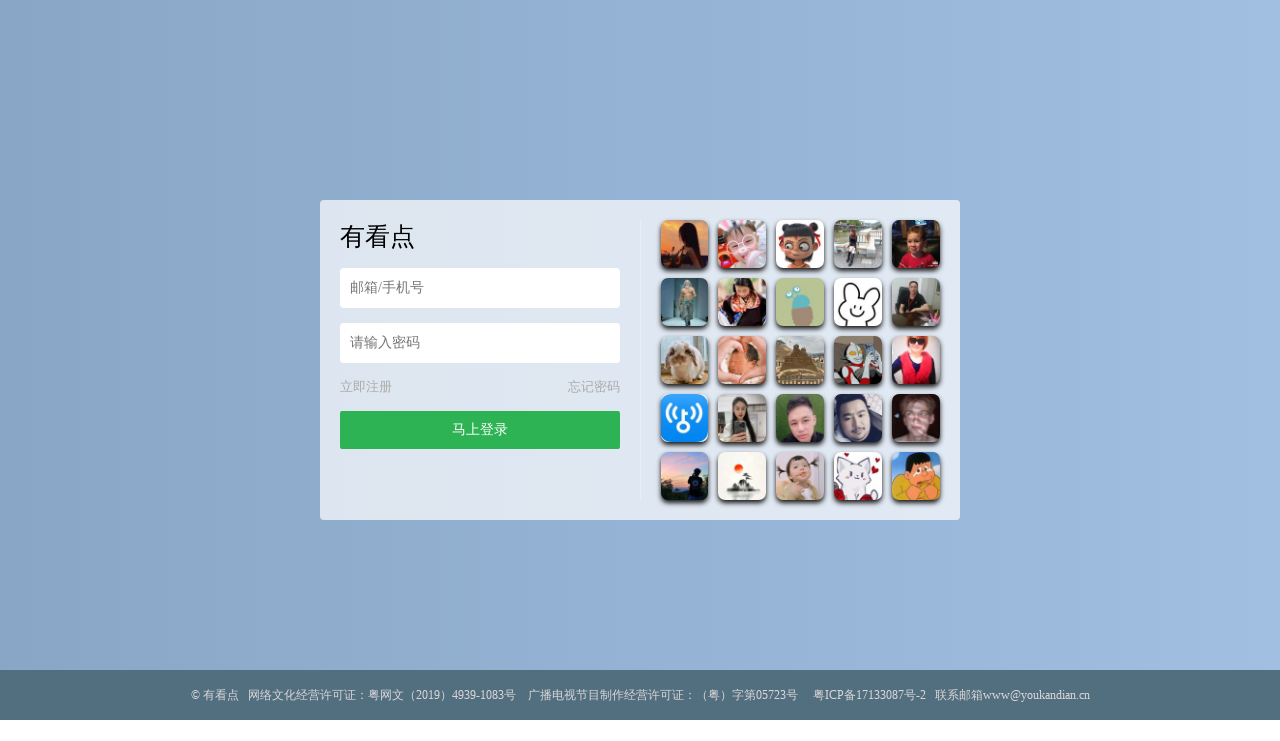

--- FILE ---
content_type: text/html; charset=UTF-8
request_url: https://www.youkandian.cn/tag/%E6%BC%94%E5%91%98%E9%92%9F%E4%B8%BD%E7%BC%87
body_size: 8649
content:
<script type="text/javascript">var jinsom={"topic_id":1569,"topic_url":"https:\/\/www.youkandian.cn\/tag\/%e6%bc%94%e5%91%98%e9%92%9f%e4%b8%bd%e7%bc%87","site_name":"\u6709\u770b\u70b9","ajax_url":"https:\/\/www.youkandian.cn\/wp-admin\/admin-ajax.php","admin_url":"https:\/\/www.youkandian.cn\/wp-admin\/","home_url":"https:\/\/www.youkandian.cn","member_url":"https:\/\/www.youkandian.cn\/m\/0","permalink_structure":1,"member_url_permalink":"https:\/\/www.youkandian.cn\/m\/0?","theme_url":"https:\/\/www.youkandian.cn\/wp-content\/themes\/1684","cdn_url":"https:\/\/cdn.youkandian.cn\/cdn168439","page_template":"","user_url":"https:\/\/www.youkandian.cn\/m\/0","current_url":"https:\/\/www.youkandian.cn\/tag\/%E6%BC%94%E5%91%98%E9%92%9F%E4%B8%BD%E7%BC%87","permalink":"https:\/\/www.youkandian.cn\/297234.html","jinsom_ajax_url":"https:\/\/www.youkandian.cn\/wp-content\/themes\/1684\/module","mobile_ajax_url":"https:\/\/www.youkandian.cn\/wp-content\/themes\/1684\/mobile\/module","module_url":"https:\/\/www.youkandian.cn\/wp-content\/themes\/1684\/module","content_url":"https:\/\/www.youkandian.cn\/wp-content","module_link":"https:\/\/www.youkandian.cn\/wp-content\/module","user_id":0,"ip":"18.118.26.34","nickname":"<font class=\"user-0\"><\/font>","nickname_base":false,"nickname_link":"<a href=\"https:\/\/www.youkandian.cn\/m\/0\" target=\"_blank\"><\/a>","current_user_name":false,"user_name":"<a href=\"https:\/\/www.youkandian.cn\/m\/0\"><\/a>","user_on_off":1,"is_vip":0,"is_author":0,"is_single":0,"is_tag":1,"is_search":0,"is_page":0,"is_home":0,"is_category":0,"is_category_cars":0,"is_car_single":0,"is_login":0,"is_black":0,"app":"https:\/\/www.youkandian.cn\/wp-content\/themes\/1684\/mobile\/","api":"https:\/\/www.youkandian.cn\/wp-content\/themes\/1684\/api\/","loading":"<div class=\"jinsom-load\"><div class=\"jinsom-loading\"><i><\/i><i><\/i><i><\/i><\/div><\/div>","loading_post":"<div class=\"jinsom-load-post\"><div class=\"jinsom-loading-post\"><i><\/i><i><\/i><i><\/i><i><\/i><i><\/i><\/div><\/div>","loading_info":"<div class=\"jinsom-info-card-loading\"><img src=\"https:\/\/www.youkandian.cn\/wp-admin\/\/images\/spinner.gif\"><p>\u8d44\u6599\u52a0\u8f7d\u4e2d...<\/p><\/div>","empty":"<div class=\"jinsom-empty-page\"><i class=\"jinsom-icon jinsom-kong\"><\/i><div class=\"title\"><p>\u6682\u6ca1\u6709\u6570\u636e<\/p><\/div><\/div>","verify":"","vip":"","vip_icon":"","lv":"","exp":0,"honor":"","avatar":"<img loading=\"lazy\" src=\"https:\/\/www.youkandian.cn\/wp-content\/themes\/1684\/images\/default-cover.jpg\" class=\"avatar avatar-0 avatar-normal opacity\" width=\"100\" height=\"100\" alt=\"\"\/>","is_admin":0,"credit":false,"wechat_cash":0,"alipay_cash":0,"user_data":1,"user_verify":false,"credit_name":"\u79ef\u5206","cash_ratio":"1000","cash_mini_number":"1000","login_on_off":1,"phone_on_off":0,"email_on_off":0,"is_phone":0,"is_email":0,"bbs_name":"\u8bba\u575b","referral_link_name":"t","words_images_max":"12","machine_verify_appid":"","sns_home_load_type":"default","waterfull_margin":"15","sort":"normal","smile_url":"","smile_add":"null","upload_video_type":"mp4,m3u8,flv,mov","upload_file_type":"jpg,png,gif,zip,mp3,mp4,wav,txt,doc,xsl,pdf","upload_music_type":"mp3,wav"};</script><meta name='robots' content='max-image-preview:large' />
		<script type="text/javascript">
			window._wpemojiSettings = {"baseUrl":"https:\/\/s.w.org\/images\/core\/emoji\/13.0.1\/72x72\/","ext":".png","svgUrl":"https:\/\/s.w.org\/images\/core\/emoji\/13.0.1\/svg\/","svgExt":".svg","source":{"concatemoji":"https:\/\/www.youkandian.cn\/wp-includes\/js\/wp-emoji-release.min.js?ver=5.7.11"}};
			!function(e,a,t){var n,r,o,i=a.createElement("canvas"),p=i.getContext&&i.getContext("2d");function s(e,t){var a=String.fromCharCode;p.clearRect(0,0,i.width,i.height),p.fillText(a.apply(this,e),0,0);e=i.toDataURL();return p.clearRect(0,0,i.width,i.height),p.fillText(a.apply(this,t),0,0),e===i.toDataURL()}function c(e){var t=a.createElement("script");t.src=e,t.defer=t.type="text/javascript",a.getElementsByTagName("head")[0].appendChild(t)}for(o=Array("flag","emoji"),t.supports={everything:!0,everythingExceptFlag:!0},r=0;r<o.length;r++)t.supports[o[r]]=function(e){if(!p||!p.fillText)return!1;switch(p.textBaseline="top",p.font="600 32px Arial",e){case"flag":return s([127987,65039,8205,9895,65039],[127987,65039,8203,9895,65039])?!1:!s([55356,56826,55356,56819],[55356,56826,8203,55356,56819])&&!s([55356,57332,56128,56423,56128,56418,56128,56421,56128,56430,56128,56423,56128,56447],[55356,57332,8203,56128,56423,8203,56128,56418,8203,56128,56421,8203,56128,56430,8203,56128,56423,8203,56128,56447]);case"emoji":return!s([55357,56424,8205,55356,57212],[55357,56424,8203,55356,57212])}return!1}(o[r]),t.supports.everything=t.supports.everything&&t.supports[o[r]],"flag"!==o[r]&&(t.supports.everythingExceptFlag=t.supports.everythingExceptFlag&&t.supports[o[r]]);t.supports.everythingExceptFlag=t.supports.everythingExceptFlag&&!t.supports.flag,t.DOMReady=!1,t.readyCallback=function(){t.DOMReady=!0},t.supports.everything||(n=function(){t.readyCallback()},a.addEventListener?(a.addEventListener("DOMContentLoaded",n,!1),e.addEventListener("load",n,!1)):(e.attachEvent("onload",n),a.attachEvent("onreadystatechange",function(){"complete"===a.readyState&&t.readyCallback()})),(n=t.source||{}).concatemoji?c(n.concatemoji):n.wpemoji&&n.twemoji&&(c(n.twemoji),c(n.wpemoji)))}(window,document,window._wpemojiSettings);
		</script>
		<style type="text/css">
img.wp-smiley,
img.emoji {
	display: inline !important;
	border: none !important;
	box-shadow: none !important;
	height: 1em !important;
	width: 1em !important;
	margin: 0 .07em !important;
	vertical-align: -0.1em !important;
	background: none !important;
	padding: 0 !important;
}
</style>
	<link rel='stylesheet' id='fancybox-css'  href='https://cdn.youkandian.cn/cdn168439/assets/css/jquery.fancybox.min.css?ver=1.6.84.39' type='text/css' media='all' />
<link rel='stylesheet' id='awesome-css'  href='https://cdn.youkandian.cn/cdn168439/assets/css/font-awesome.min.css?ver=1.6.84.39' type='text/css' media='all' />
<link rel='stylesheet' id='icon-css'  href='https://at.alicdn.com/t/font_502180_xf7oqh5oqb.css?ver=1.6.84.39' type='text/css' media='all' />
<link rel='stylesheet' id='Swiper-css'  href='https://cdn.youkandian.cn/cdn168439/assets/css/swiper.min.css?ver=1.6.84.39' type='text/css' media='all' />
<link rel='stylesheet' id='layui-css'  href='https://cdn.youkandian.cn/cdn168439/extend/layui/css/layui.css?ver=1.6.84.39' type='text/css' media='all' />
<link rel='stylesheet' id='jinsom-css'  href='https://cdn.youkandian.cn/cdn168439/assets/css/jinsom.css?ver=1.6.84.39' type='text/css' media='all' />
<link rel='stylesheet' id='tablepress-default-css'  href='https://www.youkandian.cn/wp-content/plugins/tablepress/css/default.min.css?ver=1.14' type='text/css' media='all' />
<script type='text/javascript' src='https://cdn.youkandian.cn/cdn168439/assets/js/xgplayer.js?ver=1.6.84.39' id='xgplayer-js'></script>
<script type='text/javascript' src='https://cdn.youkandian.cn/cdn168439/assets/js/xgplayer-hls.js?ver=1.6.84.39' id='xgplayer-hls-js'></script>
<script type='text/javascript' src='https://cdn.youkandian.cn/cdn168439/assets/js/xgplayer-flv.js?ver=1.6.84.39' id='xgplayer-flv-js'></script>
<script type='text/javascript' src='https://cdn.youkandian.cn/cdn168439/assets/js/jquery.min.js?ver=1.6.84.39' id='jquery-js'></script>
<script type='text/javascript' src='https://cdn.youkandian.cn/cdn168439/assets/js/jquery.qrcode.min.js?ver=1.6.84.39' id='qrcode-js'></script>
<script type='text/javascript' src='https://cdn.youkandian.cn/cdn168439/assets/js/masonry.min.js?ver=1.6.84.39' id='masonry-min-js'></script>
<script type='text/javascript' src='https://cdn.youkandian.cn/cdn168439/assets/js/imagesloaded.min.js?ver=1.6.84.39' id='masonry-imagesloaded-js'></script>
<script type='text/javascript' src='https://cdn.youkandian.cn/cdn168439/assets/js/player.js?ver=1.6.84.39' id='music-player-js'></script>
<script type='text/javascript' src='https://cdn.youkandian.cn/cdn168439/extend/layui/layui.js?ver=1.6.84.39' id='layui-js'></script>
<script type='text/javascript' src='https://cdn.youkandian.cn/cdn168439/assets/js/jinsom.js?ver=1.6.84.39' id='jinsom-js'></script>
<title>有看点-登录</title>
<meta name="keywords" content="有看点,电影猜猜看,电影短片,猜电影,看点好看的" />
<meta name="description" content="有看点是以猜电影为主的视频社交平台。为用户创造丰富多样的玩法,电影猜猜看,猜对有金币,金币换礼品..."/> 
<style type="text/css">
*:focus{
    outline: none;
}
.opacity:hover{
    opacity: 0.8;
}
.clear:after{
    display: block;
    content: '';
    clear: both;
}
li{
	list-style: none;
}
body {
    margin: 0;
    background-color: #89a6c6;
    background: linear-gradient(to right,#89a6c6, rgb(160, 191, 225));
        overflow: hidden;
    
}
.jinsom-login-page {
    display: flex;
    align-items: center;
    height: 100%;
}
.jinsom-login-page-form {
    margin-left: auto;
    margin-right: auto;
    background-color: rgba(255, 255, 255, 0.7);
    padding: 20px;
    display: flex;
    width: 640px;
    border-radius: 4px;
    box-sizing: border-box;
    height: 320px;
}
.jinsom-login-page-form .left {
    width: 300px;
    padding-right: 20px;
    flex: 1;
    border-right: 1px solid rgba(245, 245, 245, 0.5);
}
.jinsom-login-page-form .right {
    margin-left: 20px;
    flex: 1;
}
.jinsom-login-page-form .right li {
    float: left;
    margin-bottom: 10px;
    margin-right: 10px;
    width: calc((100% - 40px )/5);
    height: calc((100% - 40px )/5);
}
.jinsom-login-page-form .right li:nth-child(5n) {
    margin-right: 0;
}
.jinsom-login-page-form .right li img {
    width: 100%;
    height: 100%;
    cursor: pointer;
    border-radius: 4px;
    object-fit: cover;
}
.jinsom-login-page-form .left input {
    border: none;
    padding: 12px 10px;
    width: 100%;
    box-sizing: border-box;
    border-radius: 4px;
}
.jinsom-login-page-form .btn {
    background-color: #2eb354;
    color: #fff;
    text-align: center;
    padding: 10px 10px;
    border-radius: 2px;
    cursor: pointer;
}
.jinsom-login-page-form .left p {
    margin: 15px 0;
}
.jinsom-login-page-form .action {
    margin-bottom: 15px;
}
.jinsom-login-page-form .action span:last-child {
    float: right;
}
.jinsom-login-page-form .action span:hover {
    text-decoration: underline;
}
.jinsom-login-page-form .action span {
    color: #aaa;
    font-size: 13px;
    cursor: pointer;
}
.jinsom-login-page-form .social {
    margin-top: 15px;
    text-align: center;
}
.jinsom-login-page-form .social i {
    font-size: 32px;
}
.jinsom-login-page-form .social a {
    margin-right: 28px;
    transition: all .3s ease;
    display: inline-block;
}
.jinsom-login-page-form .social a:hover {
    transform: translateY(-4px);
}
.jinsom-login-page-form .social a:last-child {
    margin-right: 0;
}
.jinsom-login-page-form .social .phone {
    color: #107cd2;
}
.jinsom-login-page-form .social .qq {
    color: #4dafea;
}
.jinsom-login-page-form .social .weibo {
    color: #e6162d;
}
.jinsom-login-page-form .social .wechat {
    color: #3eb135;
}
.jinsom-login-page-form .left h1 {
    font-size: 25px;
}
.jinsom-topic-list li {
    border: 3px solid #f5f5f5;
    background-color: #333;
}  
.jinsom-post-comment-list li {
    border-bottom: 1px dotted #747171;
}
.jinsom-pop-video {
    width: 400px;
}
.jinsom-post-bar {
  height: 40px;
}
.jinsom-post-video .dplayer {
max-width: 100%;
}
.jinsom-header {
    box-shadow: 0 2px 5px #191717cf;
}
.answer {
    bottom: 0;
    height: 210px;
    width: 700;
    background: #333333;
  box-shadow: 0 1px 5px #191717;
}
.value {
    display: flex;
    padding-top: 10px;
    align-items: center;
    justify-content: center;
    width: 100%;
}
.value-text {
    width: 200px;
    color:#d61717;
    font-size: 36px;
    margin-left: 35px;
}
.value-item {
    background: rgba(0, 0, 0, 0.3);
    width: 45px;
    height: 45px;
    line-height: 45px;
    margin-left: 10px;
    border-radius: 5px;
    color:#fff;
    text-align: center;
}
.wordscdy {
    display: flex;
	height: 140px;
    margin-top: 15px;
    align-items: center;
    justify-content: center;
    flex-wrap: wrap;
}
.wordscdy .words-item {
    width: 46px;
    height: 46px;
    line-height: 46px;
    margin: 0 6px 15px;
    text-align: center;
    border-radius: 5px;
    color: #fff;
    background: #333333;
}
.jinsom-posts-list {
    background-color: #333333;
  box-shadow: 0 1px 5px #191717;
}
.jinsom-comment-content {
    color: #ffb800;
}
.jinsom-post-user-info-avatar img.avatar {
    border: 1px solid #333333;
}
.jinsom-post-like-list img {
    border: 1px solid #333333;
  background-color: #333333;
}
.avatar {
    background-color: #333333;
}
.jinsom-post-like {
  border-style:solid;
  border-width:1px;
  border-color:#333;
  box-shadow: 0 1px 5px #191717;
  margin: 10px 20px 10px 20px;
}
.xgplayer {
    background: rgb(0, 0, 0);
}
.jinsom-topic-info {
    background-color: #333;
  box-shadow: 0 1px 5px #191717;
}
.jinsom-topic-menu {
  border-top: 1px solid #4b4646;
      background-color: #333333;
}
.jinsom-topic-info .name {
    color: #ffb800;
}
.jinsom-topic-info-content .right {
    color: #ffb800;
}
.jinsom-topic-header {
    background-color: #333333;
  box-shadow: 0 1px 5px #191717;
}
.jinsom-topic-header-main {
    color: #2eb354;
    float: right;
    width: 45%;
  margin: 1px 5px;
}
.jinsom-topic-header-bg {
    width: 40%;
}
.jinsom-hide-content {
    background-color: #2e2c2c;
    color: #ccc;
    box-shadow: 0 1px 5px #191717;
}
.jinsom-posts-list>h1 {
    color: #2eb354;
}
.jinsom-tips {
    color: #ccc;
    box-shadow: 0 1px 5px #191717;
    background: #2e2c2c;
}
.jinsom-post-user-info-name>a {
  color: #2eb354;
}
.post_list_link p:hover{
    color: #2eb354;
}
.post_list_link p {
  position: absolute;
    top: 30px;
    left: 40%;
    padding: 8px;
    line-height: 20px;
    border-radius: 18px;
    background: #222322;
    box-shadow: 0 2px 5px #181b19;
}
.jinsom-comment-info>a {
  color: #2eb354;
}
.jinsom-member-menu {
    background-color: #333333;
      box-shadow: 0 1px 5px #191717;
}
.jinsom-member-menu li.on {
    background-color: #2b2a2a;
  box-shadow: 0 1px 5px #191717;
}
.jinsom-member-menu li:hover {
    background-color: #3a3636;
}
.jinsom-member-menu li {
    color: #ccc;
}
.jinsom-member-left-gift {
    background-color: #333333;
  box-shadow: 0 1px 5px #191717;
}
.jinsom-member-left-gift h3 {
    color: #ccc;
}
.jinsom-member-left-profile {
    background-color: #333333;
  color: #ccc;
  box-shadow: 0 1px 5px #191717;
}
.jinsom-member-left-profile li {
    border-bottom: 1px solid #6c6565;
}
.jinsom-member-left-follow {
    background-color: #333333;
  color: #ccc;
  box-shadow: 0 1px 5px #191717;
}
.jinsom-member-left-visitor {
    background-color: #333333;
  color: #ccc;
  box-shadow: 0 1px 5px #191717;
}
.jinsom-right-bar-stop li {
    background-color: #333333;
    color: #ccc;
  padding: 0px;
}
.jinsom-search-user-list {
    background-color: #333333;
  color: #ccc;
  box-shadow: 0 1px 5px #191717;
}
.jinsom-search-content .jinsom-single-topic-list {
    background-color: #333333;
  color: #ccc;
  box-shadow: 0 1px 5px #191717;
}
.jinsom-search-tab {
    background-color: #333333;
  color: #ccc;
  box-shadow: 0 1px 5px #191717;
}
.jinsom-pop-search.show {
    background: linear-gradient(#47494b, #181a1b);
}
a {color: #2eb354;}
a:hover {
    color: #2eb354;
}
.jinsom-post-single-excerp {
    color: #ccc;
}
.jinsom-post-content p {
   color: #ccc;
}



.jinsom-index-menu-list {
    background-color: #333333;
  box-shadow: 0 1px 5px #191717;
}
.jinsom-index-menu li {
    color: #f2f2f2;
}
.jinsom-sidebar-box {
  background: #333333;
 box-shadow: 0 1px 5px #191717;
  }
.jinsom-sidebar-box h3 {
    color: #ccc;
  }
.layui-tab-title li {
   color: #999;
  }
.jinsom-sidebar-user-info-sign-btn.had {
    background: #222322a8;
  }
.jinsom-footer {
  box-shadow: 0 1px 5px #191717;
  }
.jinsom-bbs-single-box {
    background-color: #333333;
   box-shadow: 0 1px 5px #191717;
  }
.jinsom-bbs-single-box .left {
    background: #3e3e3e;
   }
.jinsom-bbs-single-content {
    color: #ccc;
  }
.jinsom-bbs-single-content img {
    border: 0px;
   }
.jinsom-bbs-single-header {
    background-color: #333333;
  box-shadow: 0 1px 5px #191717;
   }
.jinsom-bbs-single-title h1 {
    color: #ccc;
}
.jinsom-login-page-form .right li img {
  border-radius:15%;
  box-shadow: 0 3px 5px #191717;
}
.jinsom-sidebar-lattice-list li img {
    border-radius:15%;
  box-shadow: 0 3px 5px #191717;
}
.jinsom-page-content {
    background-color: #333333;
  box-shadow: 0 1px 5px #191717;
  color: #ccc;
  }
.jinsom-bbs-single-box.current-comment {
    background-color: #333333;
}
/*开通会员css*/
.bt-box{
        width:250px;
        height: 50px;
        margin: 50px auto;
        position: relative;
    }
    .bt-box .bg-1{background:#ff5722;}
    .bt-box .bg-2{background:#fd933a;}
    .bt-box .bg-3{background:#a851fa;}
    .bt-box .xiaoA{
        display:block;
        width:250px;
        height:50px;
        position: absolute;
        z-index: 2;
        color: white;
        font: 17px/50px Helvetica, Verdana, sans-serif;
        text-decoration: none;
        text-align: center;
    }
    .bt-box .xiaoA, .bt-box-p {
        -webkit-border-radius: 10px;
        -moz-border-radius: 10px;
        border-radius: 10px;
           
        -webkit-box-shadow: 2px 2px 8px rgba(0,0,0,0.2);
        -moz-box-shadow: 2px 2px 8px rgba(0,0,0,0.2);
        box-shadow: 2px 2px 8px rgba(0,0,0,0.2);
        }
    .bt-box .bt-box-p{
          background: #222 ;
          display: block;
          height: 40px;
          width: 230px; 
          margin: 0 0 0 10px;
          text-align: center;
          font: 12px/45px Helvetica, Verdana, sans-serif;
          color:#fff;
          position: absolute;
          z-index: 1;
          transition: margin 0.5s ease;
        }
    .bt-box .bottom {
          margin: 40px 0 0 10px;
        }
    .bt-box .top {
          margin: -30px 0 0 10px;
          line-height: 35px;
        }
    .bt-box .xiaoA:hover {
            color: #fff;
            background: #fb4a12;
            text-decoration: none;
        }
.jinsom-bbs-comment-floor-list li .floor-right .content {
    color: #a24141;
}
.jinsom-page-content {
    color: #7e8780;
}
.jinsom-bbs-single-custom-field li>p {
    margin-right: 10px;
}
.jinsom-bbs-single-custom-field li {
    margin-bottom: 15px;
    color: #666;
    width: 100%; 
    float: left;
}
.dataTables_wrapper {
    color: #999;
}
.tablepress-table-name {
    text-align: center;
    color: #999;
}
.jinsom-pop-search .close {
    right: 200px;
    top: 40px;
}</style>
<link rel="stylesheet" type="text/css" href="">
<script type="text/javascript" src=""></script>
<div class="jinsom-login-page">
<div class="jinsom-login-page-form clear">
<div class="left">
<h1>有看点</h1>
<p><input type="text" placeholder="邮箱/手机号" id="jinsom-page-username"></p>
<p><input type="password" placeholder="请输入密码" id="jinsom-page-password"></p>
<div class="action">
<span onclick="jinsom_login_form('注册帐号','reg-style',400)">立即注册</span>
<span onclick="jinsom_get_password_one_form()">忘记密码</span>
</div>
<div class="btn opacity" onclick="jinsom_page_login('','')">马上登录</div>
   
<div class="social">
</div>
</div>
<div class="right">

<li title="一颗少女心"><img loading="lazy" src="https://p11.douyinpic.com/aweme/100x100/aweme-avatar/tos-cn-i-0813c001_okDVr6K90E3JA24AhkegF2zDf5NAAC3ACIgvAI.jpeg?from=3782654143" class="avatar avatar-20266426 avatar-normal opacity" width="60" height="60" alt="一颗少女心"/></p></li>
<li title="平安🍎喜乐"><img loading="lazy" src="https://p3.douyinpic.com/aweme/100x100/aweme-avatar/mosaic-legacy_2d4140001125629b0c935.jpeg?from=3782654143" class="avatar avatar-20266425 avatar-normal opacity" width="60" height="60" alt="平安🍎喜乐"/></p></li>
<li title="哈喽菌"><img loading="lazy" src="https://p26.douyinpic.com/aweme/100x100/aweme-avatar/tos-cn-avt-0015_7c41d3cfdb65fda0153fd1cff5aa43b5.jpeg?from=3782654143" class="avatar avatar-20266424 avatar-normal opacity" width="60" height="60" alt="哈喽菌"/></p></li>
<li title="雾里再见"><img loading="lazy" src="https://p11.douyinpic.com/aweme/100x100/aweme-avatar/tos-cn-avt-0015_51f4c6b6bcd642258dc3f7a5d4741a51.jpeg?from=3782654143" class="avatar avatar-20266423 avatar-normal opacity" width="60" height="60" alt="雾里再见"/></p></li>
<li title="子各"><img loading="lazy" src="https://p11.douyinpic.com/aweme/100x100/aweme-avatar/tos-cn-avt-0015_90210171a62983fa24d64f6b8acd860d.jpeg?from=3782654143" class="avatar avatar-20266422 avatar-normal opacity" width="60" height="60" alt="子各"/></p></li>
<li title="面包仔"><img loading="lazy" src="https://p11.douyinpic.com/aweme/100x100/aweme-avatar/tos-cn-i-0813c001_okC6ECqT0zAWHNAlAIfJAeyADA3gDCX9I3tAph.jpeg?from=3782654143" class="avatar avatar-20266421 avatar-normal opacity" width="60" height="60" alt="面包仔"/></p></li>
<li title="Ciroma😎"><img loading="lazy" src="https://p26.douyinpic.com/aweme/100x100/aweme-avatar/tos-cn-i-0813c001_ogFQhZuAIEPAhBQxAAMyRIi1jZiLRCxAEDgAP.jpeg?from=3782654143" class="avatar avatar-20266420 avatar-normal opacity" width="60" height="60" alt="Ciroma😎"/></p></li>
<li title="杨杨"><img loading="lazy" src="https://p11.douyinpic.com/aweme/100x100/aweme-avatar/mosaic-legacy_3796_2975850990.jpeg?from=3782654143" class="avatar avatar-20266419 avatar-normal opacity" width="60" height="60" alt="杨杨"/></p></li>
<li title="饭困星人"><img loading="lazy" src="https://p3.douyinpic.com/aweme/100x100/aweme-avatar/tos-cn-i-0813c001_ogZAAp0BwjBFi4yEAHM8uw43PSBIAviITg2iA.jpeg?from=3782654143" class="avatar avatar-20266418 avatar-normal opacity" width="60" height="60" alt="饭困星人"/></p></li>
<li title="天涯哥@晚八点直播"><img loading="lazy" src="https://p26.douyinpic.com/aweme/100x100/aweme-avatar/tos-cn-i-0813c000-ce_oYzoBAeI781eAVGolgApegA3QAJSUrG8WvWJLE.jpeg?from=3782654143" class="avatar avatar-20266417 avatar-normal opacity" width="60" height="60" alt="天涯哥@晚八点直播"/></p></li>
<li title="小戴77777"><img loading="lazy" src="https://sf3-cdn-tos.bdxiguastatic.com/img/user-avatar/b8b0701efb1872f428ce33881c68d7ac~300x300.image" class="avatar avatar-20266416 avatar-normal opacity" width="60" height="60" alt="小戴77777"/></p></li>
<li title="么啊马🐎"><img loading="lazy" src="https://p3.douyinpic.com/aweme/100x100/aweme-avatar/tos-cn-i-0813c000-ce_ocEqIAEA97vaAjDprFBJffP9Hw1A4EAwnFuDCY.jpeg?from=3782654143" class="avatar avatar-20266415 avatar-normal opacity" width="60" height="60" alt="么啊马🐎"/></p></li>
<li title="看看你"><img loading="lazy" src="https://p3.douyinpic.com/aweme/100x100/aweme-avatar/tos-cn-avt-0015_05fb56dc50155e99dc75e51ca094854c.jpeg?from=3782654143" class="avatar avatar-20266414 avatar-normal opacity" width="60" height="60" alt="看看你"/></p></li>
<li title="梗王故事汇．"><img loading="lazy" src="https://p3.douyinpic.com/aweme/100x100/aweme-avatar/tos-cn-avt-0015_b4ef68378278804257249e4f1560841c.jpeg?from=3782654143" class="avatar avatar-20266413 avatar-normal opacity" width="60" height="60" alt="梗王故事汇．"/></p></li>
<li title="李姐爱生活"><img loading="lazy" src="https://p3.douyinpic.com/aweme/100x100/aweme-avatar/tos-cn-i-0813c001_7288f43cd9df4d1db3215d5f34152d1f.jpeg?from=3782654143" class="avatar avatar-20266412 avatar-normal opacity" width="60" height="60" alt="李姐爱生活"/></p></li>
<li title="零点"><img loading="lazy" src="https://p26.douyinpic.com/aweme/100x100/aweme-avatar/mosaic-legacy_2d627000058e640ef4ab3.jpeg?from=3782654143" class="avatar avatar-20266411 avatar-normal opacity" width="60" height="60" alt="零点"/></p></li>
<li title="🈚銘"><img loading="lazy" src="https://p3.douyinpic.com/aweme/100x100/aweme-avatar/tos-cn-avt-0015_695e1bdd4115580dd9e3d51226ee6724.jpeg?from=3782654143" class="avatar avatar-20266410 avatar-normal opacity" width="60" height="60" alt="🈚銘"/></p></li>
<li title="🈵👁づ❤️ど陈"><img loading="lazy" src="https://p11.douyinpic.com/aweme/100x100/aweme-avatar/mosaic-legacy_2eb6c0004a8f6e257595f.jpeg?from=3782654143" class="avatar avatar-20266409 avatar-normal opacity" width="60" height="60" alt="🈵👁づ❤️ど陈"/></p></li>
<li title="亮仔（不是靓仔）"><img loading="lazy" src="https://p26.douyinpic.com/aweme/100x100/aweme-avatar/tos-cn-i-0813c001_o0bxAr2FSlbNIgDPSmNe4A1nCfAIsQ9iWLDAAA.jpeg?from=3782654143" class="avatar avatar-20266408 avatar-normal opacity" width="60" height="60" alt="亮仔（不是靓仔）"/></p></li>
<li title="辣椒炒蛋"><img loading="lazy" src="https://p11.douyinpic.com/aweme/100x100/aweme-avatar/tos-cn-avt-0015_13e309ef6805eece072262c4511e0b32.jpeg?from=3782654143" class="avatar avatar-20266407 avatar-normal opacity" width="60" height="60" alt="辣椒炒蛋"/></p></li>
<li title="hdhhdh"><img loading="lazy" src="https://p11.douyinpic.com/aweme/100x100/aweme-avatar/tos-cn-i-0813c001_osBGAADAAQcAFAoW6MfI21fRb4Df9fD4AECQGI.jpeg?from=3782654143" class="avatar avatar-20266406 avatar-normal opacity" width="60" height="60" alt="hdhhdh"/></p></li>
<li title="观月"><img loading="lazy" src="https://p11.douyinpic.com/aweme/100x100/aweme-avatar/tos-cn-i-0813_o4ngWRD0AieAQ0No9JwCAqph2iI6EAiVADA1fB.jpeg?from=3782654143" class="avatar avatar-20266405 avatar-normal opacity" width="60" height="60" alt="观月"/></p></li>
<li title="胖蛋-果果"><img loading="lazy" src="https://p11.douyinpic.com/aweme/100x100/aweme-avatar/tos-cn-avt-0015_23325d7a5eca7fcc9894ebd5ce652ec2.jpeg?from=3782654143" class="avatar avatar-20266404 avatar-normal opacity" width="60" height="60" alt="胖蛋-果果"/></p></li>
<li title="迟迟"><img loading="lazy" src="https://p26.douyinpic.com/aweme/100x100/aweme-avatar/tos-cn-i-0813c001_o0fLTAvD2QVABI68fBIAf7MkAhOWQC92IAQAsf.jpeg?from=3782654143" class="avatar avatar-20266403 avatar-normal opacity" width="60" height="60" alt="迟迟"/></p></li>
<li title="失落的胖虎"><img loading="lazy" src="https://p11.douyinpic.com/aweme/100x100/aweme-avatar/mosaic-legacy_2f97a00053200780591bf.jpeg?from=3782654143" class="avatar avatar-20266402 avatar-normal opacity" width="60" height="60" alt="失落的胖虎"/></p></li>	
</div>
</div>	
</div>
<div style="background-color: #526f80; bottom: -100px; width: 100%; position: absolute;">
<div class="jinsom-footer-bottom"><div style="text-align:center;font-size:12px">
<font color="#dbd6d6">©
<a href="http://www.youkandian.cn" style="color:#dbd6d6" target="_blank" title="有看点">有看点</a>
&nbsp;&nbsp;网络文化经营许可证：粤网文（2019）4939-1083号&nbsp;&nbsp;&nbsp;&nbsp;广播电视节目制作经营许可证：（粤）字第05723号&nbsp;&nbsp;&nbsp;&nbsp;
<a href="http://beian.miit.gov.cn" style="color:#dbd6d6" target="_blank">粤ICP备17133087号-2</a>&nbsp;&nbsp;
  联系邮箱www@youkandian.cn
    </font>
  <div>
</div>
<a href="http://www.dycck.com/video.php?id=291237" style="color: #89a6c6;font-size: 10px;" target="_blank">电影《二月三十》</a><a href="http://www.dycck.com/video.php?id=300709" style="color: #89a6c6;font-size: 10px;" target="_blank">电影《轻井泽夫人》</a><a href="http://www.dycck.com/video.php?id=300713" style="color: #89a6c6;font-size: 10px;" target="_blank">电影《挖心猛鬼》</a><a href="http://www.dycck.com/video.php?id=289978" style="color: #89a6c6;font-size: 10px;" target="_blank">电影《魔》</a><a href="http://www.dycck.com/video.php?id=300595" style="color: #89a6c6;font-size: 10px;" target="_blank">电影《突袭》</a><a href="http://www.dycck.com/video.php?id=300711" style="color: #89a6c6;font-size: 10px;" target="_blank">电影《十兄弟》</a><a href="http://www.dycck.com/video.php?id=296525" style="color: #89a6c6;font-size: 10px;" target="_blank">电影《极度入侵》</a><a href="http://www.dycck.com/video.php?id=300704" style="color: #89a6c6;font-size: 10px;" target="_blank">电影《情事》</a><a href="http://www.dycck.com/video.php?id=300710" style="color: #89a6c6;font-size: 10px;" target="_blank">电影《碟中谍6》</a><a href="http://www.dycck.com/video.php?id=209146" style="color: #89a6c6;font-size: 10px;" target="_blank">电影《活死地》</a><a href="http://www.dycck.com/video.php?id=300641" style="color: #89a6c6;font-size: 10px;" target="_blank">电影《江南重案组》</a><a href="http://www.dycck.com/video.php?id=299422" style="color: #89a6c6;font-size: 10px;" target="_blank">电影《新仙鹤神针》</a><a href="http://www.dycck.com/video.php?id=284479" style="color: #89a6c6;font-size: 10px;" target="_blank">电影《鼹鼠之歌》</a><a href="http://www.dycck.com/video.php?id=300078" style="color: #89a6c6;font-size: 10px;" target="_blank">电影《秘密》</a><a href="http://www.dycck.com/video.php?id=300588" style="color: #89a6c6;font-size: 10px;" target="_blank">电影《原始战争》</a><a href="http://www.dycck.com/video.php?id=295788" style="color: #89a6c6;font-size: 10px;" target="_blank">电影《笑八仙》</a><a href="http://www.dycck.com/video.php?id=300214" style="color: #89a6c6;font-size: 10px;" target="_blank">电影《蓝色情人节》</a><a href="http://www.dycck.com/video.php?id=295434" style="color: #89a6c6;font-size: 10px;" target="_blank">电影《特蕾莎》</a><a href="http://www.dycck.com/video.php?id=300674" style="color: #89a6c6;font-size: 10px;" target="_blank">电影《吉屋藏娇》</a><a href="http://www.dycck.com/video.php?id=261976" style="color: #89a6c6;font-size: 10px;" target="_blank">电影《鱿鱼游戏》</a><script type="text/javascript">
layui.use(['layer'], function(){
var layer = layui.layer;
});

function jinsom_page_login(ticket,randstr){
username=$("#jinsom-page-username").val();
password=$("#jinsom-page-password").val();
layer.load(1);
$.ajax({
type: "POST",
dataType:'json',
url:  jinsom.jinsom_ajax_url+"/action/login.php",
data: {username:username,password:password,ticket:ticket,randstr:randstr},
success: function(msg){
layer.closeAll('loading');
layer.msg(msg.msg);
if(msg.code==1){
function d(){window.location.reload();}setTimeout(d,2000);
}
}
});
}


</script>



--- FILE ---
content_type: application/javascript
request_url: https://cdn.youkandian.cn/cdn168439/assets/js/post.js
body_size: 1571
content:


//获取内容数据
function jinsom_post(type,load_type,obj){
if($('.jinsom-load-post').length>0){
return false;	
}
author_id=$(obj).attr('author_id');
if(load_type=='more'){//加载更多
page=$(obj).attr('page');
$(obj).before(jinsom.loading_post);
$(obj).hide();	

if(author_id){
menu_list=$('.jinsom-member-menu li.on');
}else{
menu_list=$('.jinsom-index-menu li.on');
}

data=menu_list.attr('data');
index=menu_list.index();

}else{//ajax切换



page=1;
$(obj).addClass('on').siblings().removeClass('on');//菜单切换效果
$('.jinsom-post-list').prepend(jinsom.loading_post);//加载动画
data=$(obj).attr('data');
index=$(obj).index();

if(!author_id&&jinsom.sns_home_load_type=='page'){//首页显示
history.pushState('','','?type='+type+'&index='+index+'&page=1');
}
}


$.ajax({
type: "POST",
url:jinsom.jinsom_ajax_url+"/data/post.php",
data: {type:type,page:page,load_type:load_type,index:index,author_id:author_id,data:data},
success: function(msg){
if(load_type=='more'){//加载更多
$('.jinsom-load-post').remove();
$(obj).show();
if(msg==0){//没有数据
layer.msg('没有更多内容！');
$(obj).remove();
}else{
$(obj).before(msg);
page=parseInt(page)+1;
$(obj).attr('page',page);	
}
}else{//ajax切换
$('.jinsom-post-list').html(msg);
}

if(!author_id&&$('#jinsom-sns-home-ajax-page').length>0){//分页
layui.use('laypage', function(){
var laypage = layui.laypage;
laypage.render({
elem:'jinsom-sns-home-ajax-page',
count:$('#jinsom-sns-home-ajax-page').attr('count'),
limit:$('#jinsom-sns-home-ajax-page').attr('number'),
theme:'var(--jinsom-color)',
jump:function(obj,first){
type=$('.jinsom-index-menu li.on').attr('type');
index=$('.jinsom-index-menu li.on').index();
page=obj.curr;
if(!first){
window.open('/?type='+type+'&index='+index+'&page='+page,'_self');
}
}
});
});
}


jinsom_post_js();//ajax后加载要执行的脚本
}
});
}


//ajax后加载要执行的脚本
function jinsom_post_js(){
$(".jinsom-post-read-more").click(function(){
if($(this).prev().hasClass('hidden')){
$(this).prev().removeClass('hidden');
$(this).html("收起内容");
}else{
$(this).prev().addClass('hidden');
$(this).html("查看全文");
}
});

//评论框点击变高
$('.jinsom-post-comments').focus(function(){
$(this).css('height','85px');
});

//资料小卡片
$(".jinsom-post-user-info-avatar").hover(function(){
$this=$(this);
$this.children('.jinsom-user-info-card').show()
author_id=$this.attr('user-data');
if($this.find('.jinsom-info-card').length==0){
$this.children('.jinsom-user-info-card').html(jinsom.loading_info);
$.ajax({
type: "POST",
url:jinsom.jinsom_ajax_url+"/stencil/info-card.php",
data: {author_id:author_id,info_card:1},
success: function(msg){
$this.children('.jinsom-user-info-card').html(msg);
}
});
}
},function(){
$(this).children('.jinsom-user-info-card').hide();
});


}



//搜索页面======ajax加载
function jinsom_ajax_search(type,obj){
if($('.jinsom-load-post').length>0){
return false;
}


$('.jinsom-search-content').prepend(jinsom.loading_post);//加载动画
keyword=$('#jinsom-search-val').val();
$(obj).addClass('on').siblings().removeClass('on');
jinsom_post_status=0;
$.ajax({
type: "POST",
url:jinsom.jinsom_ajax_url+"/ajax/search.php",
data: {type:type,keyword:keyword},
success: function(msg){   
$('.jinsom-search-content').html(msg);
jinsom_post_js();
jinsom_post_status=1;
}
});
}


//===========搜索页面加载更多
function jinsom_more_search(obj){
type=$(obj).attr('type');
page=$(obj).attr('data');
keyword=$('#jinsom-search-val').val();
if($('.jinsom-load-post').length==0){
$(obj).before(jinsom.loading_post);
$(obj).hide();
}
$.ajax({
type: "POST",
url:jinsom.jinsom_ajax_url+"/more/search.php",
data: {page:page,type:type,keyword:keyword},
success: function(msg){   
$('.jinsom-load-post').remove();
$(obj).show();
if(msg==0){
layer.msg('没有更多内容！');
$(obj).remove();
}else{
$(obj).before(msg);
paged=parseInt(page)+1;
$(obj).attr('data',paged);	
}
//ajax后加载要执行的脚本
jinsom_post_js();

}
});
}


//=======================================话题页面加载数据===================
function jinsom_topic_data(type,obj){
if($('.jinsom-load-post').length>0){
return false;
}

$('.jinsom-topic-post-list').prepend(jinsom.loading_post);//加载动画
topic_id=$('.jinsom-topic-info').attr('data');
post_list=$('.jinsom-topic-post-list');
$(obj).addClass('on').siblings().removeClass('on');
jinsom_post_status=0;
$.ajax({
type: "POST",
url:jinsom.jinsom_ajax_url+"/data/topic.php",
data: {type:type,topic_id:topic_id},
success: function(msg){   
post_list.html(msg);
jinsom_post_js();
jinsom_post_status=1;
}
});
}


//加载更多话题
function jinsom_topic_data_more(type,obj){
topic_id=$('.jinsom-topic-info').attr('data');
page=$(obj).attr('data');
if($('.jinsom-load-post').length==0){
$(obj).before(jinsom.loading_post);
$(obj).hide();
}
$.ajax({
type: "POST",
url:jinsom.jinsom_ajax_url+"/data/topic.php",
data: {type:type,topic_id:topic_id,page:page},
success: function(msg){   
$('.jinsom-load-post').remove();
$(obj).show();
if(msg==0){
layer.msg('没有更多内容！');
$(obj).remove();
}else{
$(obj).before(msg);
paged=parseInt(page)+1;
$(obj).attr('data',paged);	
}

//ajax后加载要执行的脚本
jinsom_post_js();

}
});
}



//电脑端动态加载更多评论
function jinsom_more_comment(post_id,obj){
if($('.jinsom-load-post').length==0){
$(obj).before(jinsom.loading_post);
$(obj).hide();
}
page=$(obj).attr('page');
$.ajax({
type: "POST",
url:jinsom.jinsom_ajax_url+"/more/post-comment.php",
data: {post_id:post_id,page:page},
success: function(msg){   
$('.jinsom-load-post').remove();
$(obj).show();
if(msg==0){
layer.msg('没有更多评论！');
$(obj).remove();
}else{
$('.jinsom-post-comment-list').append(msg);
paged=parseInt(page)+1;
$(obj).attr('page',paged);	
}

}
});

}